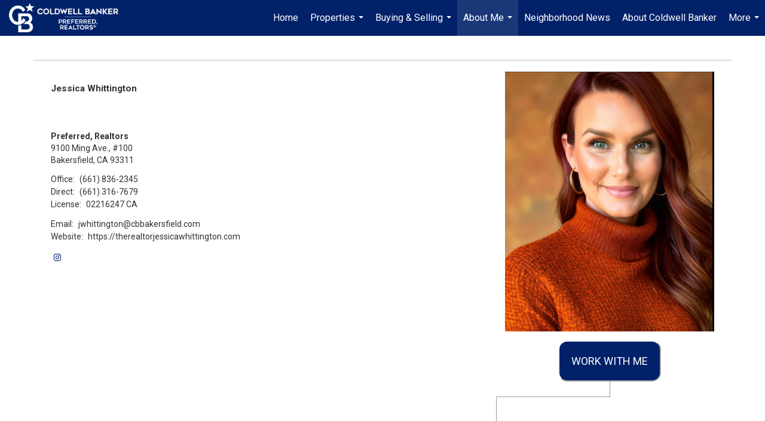

--- FILE ---
content_type: text/html; charset=utf-8
request_url: https://www.google.com/recaptcha/api2/anchor?ar=1&k=6LdmtrYUAAAAAAHk0DIYZUZov8ZzYGbtAIozmHtV&co=aHR0cHM6Ly90aGVyZWFsdG9yamVzc2ljYXdoaXR0aW5ndG9uLmNvbTo0NDM.&hl=en&v=PoyoqOPhxBO7pBk68S4YbpHZ&size=invisible&anchor-ms=20000&execute-ms=30000&cb=f5n27uxzslfj
body_size: 48994
content:
<!DOCTYPE HTML><html dir="ltr" lang="en"><head><meta http-equiv="Content-Type" content="text/html; charset=UTF-8">
<meta http-equiv="X-UA-Compatible" content="IE=edge">
<title>reCAPTCHA</title>
<style type="text/css">
/* cyrillic-ext */
@font-face {
  font-family: 'Roboto';
  font-style: normal;
  font-weight: 400;
  font-stretch: 100%;
  src: url(//fonts.gstatic.com/s/roboto/v48/KFO7CnqEu92Fr1ME7kSn66aGLdTylUAMa3GUBHMdazTgWw.woff2) format('woff2');
  unicode-range: U+0460-052F, U+1C80-1C8A, U+20B4, U+2DE0-2DFF, U+A640-A69F, U+FE2E-FE2F;
}
/* cyrillic */
@font-face {
  font-family: 'Roboto';
  font-style: normal;
  font-weight: 400;
  font-stretch: 100%;
  src: url(//fonts.gstatic.com/s/roboto/v48/KFO7CnqEu92Fr1ME7kSn66aGLdTylUAMa3iUBHMdazTgWw.woff2) format('woff2');
  unicode-range: U+0301, U+0400-045F, U+0490-0491, U+04B0-04B1, U+2116;
}
/* greek-ext */
@font-face {
  font-family: 'Roboto';
  font-style: normal;
  font-weight: 400;
  font-stretch: 100%;
  src: url(//fonts.gstatic.com/s/roboto/v48/KFO7CnqEu92Fr1ME7kSn66aGLdTylUAMa3CUBHMdazTgWw.woff2) format('woff2');
  unicode-range: U+1F00-1FFF;
}
/* greek */
@font-face {
  font-family: 'Roboto';
  font-style: normal;
  font-weight: 400;
  font-stretch: 100%;
  src: url(//fonts.gstatic.com/s/roboto/v48/KFO7CnqEu92Fr1ME7kSn66aGLdTylUAMa3-UBHMdazTgWw.woff2) format('woff2');
  unicode-range: U+0370-0377, U+037A-037F, U+0384-038A, U+038C, U+038E-03A1, U+03A3-03FF;
}
/* math */
@font-face {
  font-family: 'Roboto';
  font-style: normal;
  font-weight: 400;
  font-stretch: 100%;
  src: url(//fonts.gstatic.com/s/roboto/v48/KFO7CnqEu92Fr1ME7kSn66aGLdTylUAMawCUBHMdazTgWw.woff2) format('woff2');
  unicode-range: U+0302-0303, U+0305, U+0307-0308, U+0310, U+0312, U+0315, U+031A, U+0326-0327, U+032C, U+032F-0330, U+0332-0333, U+0338, U+033A, U+0346, U+034D, U+0391-03A1, U+03A3-03A9, U+03B1-03C9, U+03D1, U+03D5-03D6, U+03F0-03F1, U+03F4-03F5, U+2016-2017, U+2034-2038, U+203C, U+2040, U+2043, U+2047, U+2050, U+2057, U+205F, U+2070-2071, U+2074-208E, U+2090-209C, U+20D0-20DC, U+20E1, U+20E5-20EF, U+2100-2112, U+2114-2115, U+2117-2121, U+2123-214F, U+2190, U+2192, U+2194-21AE, U+21B0-21E5, U+21F1-21F2, U+21F4-2211, U+2213-2214, U+2216-22FF, U+2308-230B, U+2310, U+2319, U+231C-2321, U+2336-237A, U+237C, U+2395, U+239B-23B7, U+23D0, U+23DC-23E1, U+2474-2475, U+25AF, U+25B3, U+25B7, U+25BD, U+25C1, U+25CA, U+25CC, U+25FB, U+266D-266F, U+27C0-27FF, U+2900-2AFF, U+2B0E-2B11, U+2B30-2B4C, U+2BFE, U+3030, U+FF5B, U+FF5D, U+1D400-1D7FF, U+1EE00-1EEFF;
}
/* symbols */
@font-face {
  font-family: 'Roboto';
  font-style: normal;
  font-weight: 400;
  font-stretch: 100%;
  src: url(//fonts.gstatic.com/s/roboto/v48/KFO7CnqEu92Fr1ME7kSn66aGLdTylUAMaxKUBHMdazTgWw.woff2) format('woff2');
  unicode-range: U+0001-000C, U+000E-001F, U+007F-009F, U+20DD-20E0, U+20E2-20E4, U+2150-218F, U+2190, U+2192, U+2194-2199, U+21AF, U+21E6-21F0, U+21F3, U+2218-2219, U+2299, U+22C4-22C6, U+2300-243F, U+2440-244A, U+2460-24FF, U+25A0-27BF, U+2800-28FF, U+2921-2922, U+2981, U+29BF, U+29EB, U+2B00-2BFF, U+4DC0-4DFF, U+FFF9-FFFB, U+10140-1018E, U+10190-1019C, U+101A0, U+101D0-101FD, U+102E0-102FB, U+10E60-10E7E, U+1D2C0-1D2D3, U+1D2E0-1D37F, U+1F000-1F0FF, U+1F100-1F1AD, U+1F1E6-1F1FF, U+1F30D-1F30F, U+1F315, U+1F31C, U+1F31E, U+1F320-1F32C, U+1F336, U+1F378, U+1F37D, U+1F382, U+1F393-1F39F, U+1F3A7-1F3A8, U+1F3AC-1F3AF, U+1F3C2, U+1F3C4-1F3C6, U+1F3CA-1F3CE, U+1F3D4-1F3E0, U+1F3ED, U+1F3F1-1F3F3, U+1F3F5-1F3F7, U+1F408, U+1F415, U+1F41F, U+1F426, U+1F43F, U+1F441-1F442, U+1F444, U+1F446-1F449, U+1F44C-1F44E, U+1F453, U+1F46A, U+1F47D, U+1F4A3, U+1F4B0, U+1F4B3, U+1F4B9, U+1F4BB, U+1F4BF, U+1F4C8-1F4CB, U+1F4D6, U+1F4DA, U+1F4DF, U+1F4E3-1F4E6, U+1F4EA-1F4ED, U+1F4F7, U+1F4F9-1F4FB, U+1F4FD-1F4FE, U+1F503, U+1F507-1F50B, U+1F50D, U+1F512-1F513, U+1F53E-1F54A, U+1F54F-1F5FA, U+1F610, U+1F650-1F67F, U+1F687, U+1F68D, U+1F691, U+1F694, U+1F698, U+1F6AD, U+1F6B2, U+1F6B9-1F6BA, U+1F6BC, U+1F6C6-1F6CF, U+1F6D3-1F6D7, U+1F6E0-1F6EA, U+1F6F0-1F6F3, U+1F6F7-1F6FC, U+1F700-1F7FF, U+1F800-1F80B, U+1F810-1F847, U+1F850-1F859, U+1F860-1F887, U+1F890-1F8AD, U+1F8B0-1F8BB, U+1F8C0-1F8C1, U+1F900-1F90B, U+1F93B, U+1F946, U+1F984, U+1F996, U+1F9E9, U+1FA00-1FA6F, U+1FA70-1FA7C, U+1FA80-1FA89, U+1FA8F-1FAC6, U+1FACE-1FADC, U+1FADF-1FAE9, U+1FAF0-1FAF8, U+1FB00-1FBFF;
}
/* vietnamese */
@font-face {
  font-family: 'Roboto';
  font-style: normal;
  font-weight: 400;
  font-stretch: 100%;
  src: url(//fonts.gstatic.com/s/roboto/v48/KFO7CnqEu92Fr1ME7kSn66aGLdTylUAMa3OUBHMdazTgWw.woff2) format('woff2');
  unicode-range: U+0102-0103, U+0110-0111, U+0128-0129, U+0168-0169, U+01A0-01A1, U+01AF-01B0, U+0300-0301, U+0303-0304, U+0308-0309, U+0323, U+0329, U+1EA0-1EF9, U+20AB;
}
/* latin-ext */
@font-face {
  font-family: 'Roboto';
  font-style: normal;
  font-weight: 400;
  font-stretch: 100%;
  src: url(//fonts.gstatic.com/s/roboto/v48/KFO7CnqEu92Fr1ME7kSn66aGLdTylUAMa3KUBHMdazTgWw.woff2) format('woff2');
  unicode-range: U+0100-02BA, U+02BD-02C5, U+02C7-02CC, U+02CE-02D7, U+02DD-02FF, U+0304, U+0308, U+0329, U+1D00-1DBF, U+1E00-1E9F, U+1EF2-1EFF, U+2020, U+20A0-20AB, U+20AD-20C0, U+2113, U+2C60-2C7F, U+A720-A7FF;
}
/* latin */
@font-face {
  font-family: 'Roboto';
  font-style: normal;
  font-weight: 400;
  font-stretch: 100%;
  src: url(//fonts.gstatic.com/s/roboto/v48/KFO7CnqEu92Fr1ME7kSn66aGLdTylUAMa3yUBHMdazQ.woff2) format('woff2');
  unicode-range: U+0000-00FF, U+0131, U+0152-0153, U+02BB-02BC, U+02C6, U+02DA, U+02DC, U+0304, U+0308, U+0329, U+2000-206F, U+20AC, U+2122, U+2191, U+2193, U+2212, U+2215, U+FEFF, U+FFFD;
}
/* cyrillic-ext */
@font-face {
  font-family: 'Roboto';
  font-style: normal;
  font-weight: 500;
  font-stretch: 100%;
  src: url(//fonts.gstatic.com/s/roboto/v48/KFO7CnqEu92Fr1ME7kSn66aGLdTylUAMa3GUBHMdazTgWw.woff2) format('woff2');
  unicode-range: U+0460-052F, U+1C80-1C8A, U+20B4, U+2DE0-2DFF, U+A640-A69F, U+FE2E-FE2F;
}
/* cyrillic */
@font-face {
  font-family: 'Roboto';
  font-style: normal;
  font-weight: 500;
  font-stretch: 100%;
  src: url(//fonts.gstatic.com/s/roboto/v48/KFO7CnqEu92Fr1ME7kSn66aGLdTylUAMa3iUBHMdazTgWw.woff2) format('woff2');
  unicode-range: U+0301, U+0400-045F, U+0490-0491, U+04B0-04B1, U+2116;
}
/* greek-ext */
@font-face {
  font-family: 'Roboto';
  font-style: normal;
  font-weight: 500;
  font-stretch: 100%;
  src: url(//fonts.gstatic.com/s/roboto/v48/KFO7CnqEu92Fr1ME7kSn66aGLdTylUAMa3CUBHMdazTgWw.woff2) format('woff2');
  unicode-range: U+1F00-1FFF;
}
/* greek */
@font-face {
  font-family: 'Roboto';
  font-style: normal;
  font-weight: 500;
  font-stretch: 100%;
  src: url(//fonts.gstatic.com/s/roboto/v48/KFO7CnqEu92Fr1ME7kSn66aGLdTylUAMa3-UBHMdazTgWw.woff2) format('woff2');
  unicode-range: U+0370-0377, U+037A-037F, U+0384-038A, U+038C, U+038E-03A1, U+03A3-03FF;
}
/* math */
@font-face {
  font-family: 'Roboto';
  font-style: normal;
  font-weight: 500;
  font-stretch: 100%;
  src: url(//fonts.gstatic.com/s/roboto/v48/KFO7CnqEu92Fr1ME7kSn66aGLdTylUAMawCUBHMdazTgWw.woff2) format('woff2');
  unicode-range: U+0302-0303, U+0305, U+0307-0308, U+0310, U+0312, U+0315, U+031A, U+0326-0327, U+032C, U+032F-0330, U+0332-0333, U+0338, U+033A, U+0346, U+034D, U+0391-03A1, U+03A3-03A9, U+03B1-03C9, U+03D1, U+03D5-03D6, U+03F0-03F1, U+03F4-03F5, U+2016-2017, U+2034-2038, U+203C, U+2040, U+2043, U+2047, U+2050, U+2057, U+205F, U+2070-2071, U+2074-208E, U+2090-209C, U+20D0-20DC, U+20E1, U+20E5-20EF, U+2100-2112, U+2114-2115, U+2117-2121, U+2123-214F, U+2190, U+2192, U+2194-21AE, U+21B0-21E5, U+21F1-21F2, U+21F4-2211, U+2213-2214, U+2216-22FF, U+2308-230B, U+2310, U+2319, U+231C-2321, U+2336-237A, U+237C, U+2395, U+239B-23B7, U+23D0, U+23DC-23E1, U+2474-2475, U+25AF, U+25B3, U+25B7, U+25BD, U+25C1, U+25CA, U+25CC, U+25FB, U+266D-266F, U+27C0-27FF, U+2900-2AFF, U+2B0E-2B11, U+2B30-2B4C, U+2BFE, U+3030, U+FF5B, U+FF5D, U+1D400-1D7FF, U+1EE00-1EEFF;
}
/* symbols */
@font-face {
  font-family: 'Roboto';
  font-style: normal;
  font-weight: 500;
  font-stretch: 100%;
  src: url(//fonts.gstatic.com/s/roboto/v48/KFO7CnqEu92Fr1ME7kSn66aGLdTylUAMaxKUBHMdazTgWw.woff2) format('woff2');
  unicode-range: U+0001-000C, U+000E-001F, U+007F-009F, U+20DD-20E0, U+20E2-20E4, U+2150-218F, U+2190, U+2192, U+2194-2199, U+21AF, U+21E6-21F0, U+21F3, U+2218-2219, U+2299, U+22C4-22C6, U+2300-243F, U+2440-244A, U+2460-24FF, U+25A0-27BF, U+2800-28FF, U+2921-2922, U+2981, U+29BF, U+29EB, U+2B00-2BFF, U+4DC0-4DFF, U+FFF9-FFFB, U+10140-1018E, U+10190-1019C, U+101A0, U+101D0-101FD, U+102E0-102FB, U+10E60-10E7E, U+1D2C0-1D2D3, U+1D2E0-1D37F, U+1F000-1F0FF, U+1F100-1F1AD, U+1F1E6-1F1FF, U+1F30D-1F30F, U+1F315, U+1F31C, U+1F31E, U+1F320-1F32C, U+1F336, U+1F378, U+1F37D, U+1F382, U+1F393-1F39F, U+1F3A7-1F3A8, U+1F3AC-1F3AF, U+1F3C2, U+1F3C4-1F3C6, U+1F3CA-1F3CE, U+1F3D4-1F3E0, U+1F3ED, U+1F3F1-1F3F3, U+1F3F5-1F3F7, U+1F408, U+1F415, U+1F41F, U+1F426, U+1F43F, U+1F441-1F442, U+1F444, U+1F446-1F449, U+1F44C-1F44E, U+1F453, U+1F46A, U+1F47D, U+1F4A3, U+1F4B0, U+1F4B3, U+1F4B9, U+1F4BB, U+1F4BF, U+1F4C8-1F4CB, U+1F4D6, U+1F4DA, U+1F4DF, U+1F4E3-1F4E6, U+1F4EA-1F4ED, U+1F4F7, U+1F4F9-1F4FB, U+1F4FD-1F4FE, U+1F503, U+1F507-1F50B, U+1F50D, U+1F512-1F513, U+1F53E-1F54A, U+1F54F-1F5FA, U+1F610, U+1F650-1F67F, U+1F687, U+1F68D, U+1F691, U+1F694, U+1F698, U+1F6AD, U+1F6B2, U+1F6B9-1F6BA, U+1F6BC, U+1F6C6-1F6CF, U+1F6D3-1F6D7, U+1F6E0-1F6EA, U+1F6F0-1F6F3, U+1F6F7-1F6FC, U+1F700-1F7FF, U+1F800-1F80B, U+1F810-1F847, U+1F850-1F859, U+1F860-1F887, U+1F890-1F8AD, U+1F8B0-1F8BB, U+1F8C0-1F8C1, U+1F900-1F90B, U+1F93B, U+1F946, U+1F984, U+1F996, U+1F9E9, U+1FA00-1FA6F, U+1FA70-1FA7C, U+1FA80-1FA89, U+1FA8F-1FAC6, U+1FACE-1FADC, U+1FADF-1FAE9, U+1FAF0-1FAF8, U+1FB00-1FBFF;
}
/* vietnamese */
@font-face {
  font-family: 'Roboto';
  font-style: normal;
  font-weight: 500;
  font-stretch: 100%;
  src: url(//fonts.gstatic.com/s/roboto/v48/KFO7CnqEu92Fr1ME7kSn66aGLdTylUAMa3OUBHMdazTgWw.woff2) format('woff2');
  unicode-range: U+0102-0103, U+0110-0111, U+0128-0129, U+0168-0169, U+01A0-01A1, U+01AF-01B0, U+0300-0301, U+0303-0304, U+0308-0309, U+0323, U+0329, U+1EA0-1EF9, U+20AB;
}
/* latin-ext */
@font-face {
  font-family: 'Roboto';
  font-style: normal;
  font-weight: 500;
  font-stretch: 100%;
  src: url(//fonts.gstatic.com/s/roboto/v48/KFO7CnqEu92Fr1ME7kSn66aGLdTylUAMa3KUBHMdazTgWw.woff2) format('woff2');
  unicode-range: U+0100-02BA, U+02BD-02C5, U+02C7-02CC, U+02CE-02D7, U+02DD-02FF, U+0304, U+0308, U+0329, U+1D00-1DBF, U+1E00-1E9F, U+1EF2-1EFF, U+2020, U+20A0-20AB, U+20AD-20C0, U+2113, U+2C60-2C7F, U+A720-A7FF;
}
/* latin */
@font-face {
  font-family: 'Roboto';
  font-style: normal;
  font-weight: 500;
  font-stretch: 100%;
  src: url(//fonts.gstatic.com/s/roboto/v48/KFO7CnqEu92Fr1ME7kSn66aGLdTylUAMa3yUBHMdazQ.woff2) format('woff2');
  unicode-range: U+0000-00FF, U+0131, U+0152-0153, U+02BB-02BC, U+02C6, U+02DA, U+02DC, U+0304, U+0308, U+0329, U+2000-206F, U+20AC, U+2122, U+2191, U+2193, U+2212, U+2215, U+FEFF, U+FFFD;
}
/* cyrillic-ext */
@font-face {
  font-family: 'Roboto';
  font-style: normal;
  font-weight: 900;
  font-stretch: 100%;
  src: url(//fonts.gstatic.com/s/roboto/v48/KFO7CnqEu92Fr1ME7kSn66aGLdTylUAMa3GUBHMdazTgWw.woff2) format('woff2');
  unicode-range: U+0460-052F, U+1C80-1C8A, U+20B4, U+2DE0-2DFF, U+A640-A69F, U+FE2E-FE2F;
}
/* cyrillic */
@font-face {
  font-family: 'Roboto';
  font-style: normal;
  font-weight: 900;
  font-stretch: 100%;
  src: url(//fonts.gstatic.com/s/roboto/v48/KFO7CnqEu92Fr1ME7kSn66aGLdTylUAMa3iUBHMdazTgWw.woff2) format('woff2');
  unicode-range: U+0301, U+0400-045F, U+0490-0491, U+04B0-04B1, U+2116;
}
/* greek-ext */
@font-face {
  font-family: 'Roboto';
  font-style: normal;
  font-weight: 900;
  font-stretch: 100%;
  src: url(//fonts.gstatic.com/s/roboto/v48/KFO7CnqEu92Fr1ME7kSn66aGLdTylUAMa3CUBHMdazTgWw.woff2) format('woff2');
  unicode-range: U+1F00-1FFF;
}
/* greek */
@font-face {
  font-family: 'Roboto';
  font-style: normal;
  font-weight: 900;
  font-stretch: 100%;
  src: url(//fonts.gstatic.com/s/roboto/v48/KFO7CnqEu92Fr1ME7kSn66aGLdTylUAMa3-UBHMdazTgWw.woff2) format('woff2');
  unicode-range: U+0370-0377, U+037A-037F, U+0384-038A, U+038C, U+038E-03A1, U+03A3-03FF;
}
/* math */
@font-face {
  font-family: 'Roboto';
  font-style: normal;
  font-weight: 900;
  font-stretch: 100%;
  src: url(//fonts.gstatic.com/s/roboto/v48/KFO7CnqEu92Fr1ME7kSn66aGLdTylUAMawCUBHMdazTgWw.woff2) format('woff2');
  unicode-range: U+0302-0303, U+0305, U+0307-0308, U+0310, U+0312, U+0315, U+031A, U+0326-0327, U+032C, U+032F-0330, U+0332-0333, U+0338, U+033A, U+0346, U+034D, U+0391-03A1, U+03A3-03A9, U+03B1-03C9, U+03D1, U+03D5-03D6, U+03F0-03F1, U+03F4-03F5, U+2016-2017, U+2034-2038, U+203C, U+2040, U+2043, U+2047, U+2050, U+2057, U+205F, U+2070-2071, U+2074-208E, U+2090-209C, U+20D0-20DC, U+20E1, U+20E5-20EF, U+2100-2112, U+2114-2115, U+2117-2121, U+2123-214F, U+2190, U+2192, U+2194-21AE, U+21B0-21E5, U+21F1-21F2, U+21F4-2211, U+2213-2214, U+2216-22FF, U+2308-230B, U+2310, U+2319, U+231C-2321, U+2336-237A, U+237C, U+2395, U+239B-23B7, U+23D0, U+23DC-23E1, U+2474-2475, U+25AF, U+25B3, U+25B7, U+25BD, U+25C1, U+25CA, U+25CC, U+25FB, U+266D-266F, U+27C0-27FF, U+2900-2AFF, U+2B0E-2B11, U+2B30-2B4C, U+2BFE, U+3030, U+FF5B, U+FF5D, U+1D400-1D7FF, U+1EE00-1EEFF;
}
/* symbols */
@font-face {
  font-family: 'Roboto';
  font-style: normal;
  font-weight: 900;
  font-stretch: 100%;
  src: url(//fonts.gstatic.com/s/roboto/v48/KFO7CnqEu92Fr1ME7kSn66aGLdTylUAMaxKUBHMdazTgWw.woff2) format('woff2');
  unicode-range: U+0001-000C, U+000E-001F, U+007F-009F, U+20DD-20E0, U+20E2-20E4, U+2150-218F, U+2190, U+2192, U+2194-2199, U+21AF, U+21E6-21F0, U+21F3, U+2218-2219, U+2299, U+22C4-22C6, U+2300-243F, U+2440-244A, U+2460-24FF, U+25A0-27BF, U+2800-28FF, U+2921-2922, U+2981, U+29BF, U+29EB, U+2B00-2BFF, U+4DC0-4DFF, U+FFF9-FFFB, U+10140-1018E, U+10190-1019C, U+101A0, U+101D0-101FD, U+102E0-102FB, U+10E60-10E7E, U+1D2C0-1D2D3, U+1D2E0-1D37F, U+1F000-1F0FF, U+1F100-1F1AD, U+1F1E6-1F1FF, U+1F30D-1F30F, U+1F315, U+1F31C, U+1F31E, U+1F320-1F32C, U+1F336, U+1F378, U+1F37D, U+1F382, U+1F393-1F39F, U+1F3A7-1F3A8, U+1F3AC-1F3AF, U+1F3C2, U+1F3C4-1F3C6, U+1F3CA-1F3CE, U+1F3D4-1F3E0, U+1F3ED, U+1F3F1-1F3F3, U+1F3F5-1F3F7, U+1F408, U+1F415, U+1F41F, U+1F426, U+1F43F, U+1F441-1F442, U+1F444, U+1F446-1F449, U+1F44C-1F44E, U+1F453, U+1F46A, U+1F47D, U+1F4A3, U+1F4B0, U+1F4B3, U+1F4B9, U+1F4BB, U+1F4BF, U+1F4C8-1F4CB, U+1F4D6, U+1F4DA, U+1F4DF, U+1F4E3-1F4E6, U+1F4EA-1F4ED, U+1F4F7, U+1F4F9-1F4FB, U+1F4FD-1F4FE, U+1F503, U+1F507-1F50B, U+1F50D, U+1F512-1F513, U+1F53E-1F54A, U+1F54F-1F5FA, U+1F610, U+1F650-1F67F, U+1F687, U+1F68D, U+1F691, U+1F694, U+1F698, U+1F6AD, U+1F6B2, U+1F6B9-1F6BA, U+1F6BC, U+1F6C6-1F6CF, U+1F6D3-1F6D7, U+1F6E0-1F6EA, U+1F6F0-1F6F3, U+1F6F7-1F6FC, U+1F700-1F7FF, U+1F800-1F80B, U+1F810-1F847, U+1F850-1F859, U+1F860-1F887, U+1F890-1F8AD, U+1F8B0-1F8BB, U+1F8C0-1F8C1, U+1F900-1F90B, U+1F93B, U+1F946, U+1F984, U+1F996, U+1F9E9, U+1FA00-1FA6F, U+1FA70-1FA7C, U+1FA80-1FA89, U+1FA8F-1FAC6, U+1FACE-1FADC, U+1FADF-1FAE9, U+1FAF0-1FAF8, U+1FB00-1FBFF;
}
/* vietnamese */
@font-face {
  font-family: 'Roboto';
  font-style: normal;
  font-weight: 900;
  font-stretch: 100%;
  src: url(//fonts.gstatic.com/s/roboto/v48/KFO7CnqEu92Fr1ME7kSn66aGLdTylUAMa3OUBHMdazTgWw.woff2) format('woff2');
  unicode-range: U+0102-0103, U+0110-0111, U+0128-0129, U+0168-0169, U+01A0-01A1, U+01AF-01B0, U+0300-0301, U+0303-0304, U+0308-0309, U+0323, U+0329, U+1EA0-1EF9, U+20AB;
}
/* latin-ext */
@font-face {
  font-family: 'Roboto';
  font-style: normal;
  font-weight: 900;
  font-stretch: 100%;
  src: url(//fonts.gstatic.com/s/roboto/v48/KFO7CnqEu92Fr1ME7kSn66aGLdTylUAMa3KUBHMdazTgWw.woff2) format('woff2');
  unicode-range: U+0100-02BA, U+02BD-02C5, U+02C7-02CC, U+02CE-02D7, U+02DD-02FF, U+0304, U+0308, U+0329, U+1D00-1DBF, U+1E00-1E9F, U+1EF2-1EFF, U+2020, U+20A0-20AB, U+20AD-20C0, U+2113, U+2C60-2C7F, U+A720-A7FF;
}
/* latin */
@font-face {
  font-family: 'Roboto';
  font-style: normal;
  font-weight: 900;
  font-stretch: 100%;
  src: url(//fonts.gstatic.com/s/roboto/v48/KFO7CnqEu92Fr1ME7kSn66aGLdTylUAMa3yUBHMdazQ.woff2) format('woff2');
  unicode-range: U+0000-00FF, U+0131, U+0152-0153, U+02BB-02BC, U+02C6, U+02DA, U+02DC, U+0304, U+0308, U+0329, U+2000-206F, U+20AC, U+2122, U+2191, U+2193, U+2212, U+2215, U+FEFF, U+FFFD;
}

</style>
<link rel="stylesheet" type="text/css" href="https://www.gstatic.com/recaptcha/releases/PoyoqOPhxBO7pBk68S4YbpHZ/styles__ltr.css">
<script nonce="33DG7fBaZmaQWEHPtYkBAg" type="text/javascript">window['__recaptcha_api'] = 'https://www.google.com/recaptcha/api2/';</script>
<script type="text/javascript" src="https://www.gstatic.com/recaptcha/releases/PoyoqOPhxBO7pBk68S4YbpHZ/recaptcha__en.js" nonce="33DG7fBaZmaQWEHPtYkBAg">
      
    </script></head>
<body><div id="rc-anchor-alert" class="rc-anchor-alert"></div>
<input type="hidden" id="recaptcha-token" value="[base64]">
<script type="text/javascript" nonce="33DG7fBaZmaQWEHPtYkBAg">
      recaptcha.anchor.Main.init("[\x22ainput\x22,[\x22bgdata\x22,\x22\x22,\[base64]/[base64]/[base64]/ZyhXLGgpOnEoW04sMjEsbF0sVywwKSxoKSxmYWxzZSxmYWxzZSl9Y2F0Y2goayl7RygzNTgsVyk/[base64]/[base64]/[base64]/[base64]/[base64]/[base64]/[base64]/bmV3IEJbT10oRFswXSk6dz09Mj9uZXcgQltPXShEWzBdLERbMV0pOnc9PTM/bmV3IEJbT10oRFswXSxEWzFdLERbMl0pOnc9PTQ/[base64]/[base64]/[base64]/[base64]/[base64]\\u003d\x22,\[base64]\\u003d\x22,\[base64]/[base64]/DnzjCnMOgw7VJInXCtinCjFJawoxVw5F3w7dRYUFOwrk/D8OLw5lswrpsEW/CgcOcw7/Du8O9wrwSXCjDhhwVMcOwSsOXw68TwrrCisOxK8ORw6rDq2bDsSjCslbCtGrDlMKSBHPDkwpnDUDChsOnwp3Dl8Klwq/Cu8OdwprDkCdXeCxAwqHDrxljY2oSBnEpUsOtwrzClREGwrXDnz1lwqBHRMKzJMOrwqXCsMODRgnDhsK9EVIlwpfDicOHYzMFw49DY8Oqwp3DlcOpwqc7w6h7w5/Cl8KqMMO0K0UyLcOkwrUJwrDCucKYTMOXwrfDknzDtsK7bsKyUcK0w4BLw4XDhQ9Qw5LDnsOow4fDklHCoMO3dsK6Jm9UMzgvZxNEw6Foc8KzMMO2w4DCm8ORw7PDqyLDlMKuAk7CmkLCtsOkwrR0GwQgwr10w7xCw43CscOpw4DDu8KZWMOyE3U/w5gQwrZ2wqQNw7/DvsOxbRzCu8KNfmnChQzDswrDlcOfwqLCsMOhe8KyR8O9w78pP8OxC8KAw4McfmbDo2nDtcOjw53DiFgCN8KWw4YGQ0gTXzMSw4vCq1jCqGIwPn/DqULCj8KWw5vDhcOGw7/Ci3hlwqXDoEHDocOpw6TDvnV/w6VYIsOcw5jCl0kiwrXDtMKKw75zwofDrkzDtk3DuFTCoMOfwo/DmR7DlMKEWsOqWCvDpsOkXcK5J1tIZsKIRcOVw5rDq8Kna8KMwpLDtcK7UcOtw41lw4LDocKSw7NoLFrCkMO2w4NkWMOMR0zDqcO3PQbCsAMLZ8OqFl/DjQ4YO8OQCcOoSsKHQWMGTwwWw53Dg0IMwro5MsOpw7jCk8Oxw7t5w7J5wonCm8OpOsONw7prdAzDkcOLPsOWwrY4w44Uw6/DvMO0wok2wr7DucKTw6xvw5fDqcKTwqrClMKzw5JnMlDDssOuGsO1wpjDkkRlwqDDnUhww4Mrw4MQIcKOw7IQw7paw6/Cnh1pwpbCl8OnambCnC4mLzEBw5pPOMKFYlMyw6t5w4vDl8OLKMKabcORRC7DtsKcXx7Cn8KtLlAwMcOrw5DDtg/DpUc/FcKramvCu8K+Yg8QZMOVw4zDrMOuKnlRwrLDrS/Dt8KjwrfCpMOWw7Biwo3ClhYYw4Rlwpwxw40YTATChMK3woIAwplXF308w7JLFcKXw4rDnQ1zFcOoDsKyGMK2w4XDp8KpOcKAB8KFw7PCjx/Dn2TCvRrCnMKfwrvCosKqNEDCrWtWRcOxwp3CnkdwVjxQe0xbZ8OfwqR1JUYfPV0mw6kGw6Q7woNpPcKHw4sOI8OLwqIOwpvDpcOUP1oLJy/CuXZxw4/ChMK+BXogwo9eFcOvw5nCiErDtRUEw78iQsOkAcKGDwTDmwnDrMO5wpzClsKTVx4gbHN5wpMnw4kdw4fDj8O3CRfCqcKsw6B3b2Viw6UewoLCrsOJw44EL8K6wrPDsgbDshZbOMOowoZIAMKgQkzDp8ObwpNYwp/[base64]/CscO3RGnDm8KOTcK3TsK3T2fChHZiwpDDuB7CggrDmgYMw7nDtMKbwpPCmFtVQ8O5w7kgMSFbwotNw7sPAsOmw442wo0Pcyt3wo1hSsK/w4LCjMOdw7Z3dcOXw7TDk8KBw64gEWTCvsKkV8OHQQrDhwUKwpTCqAzCuSUBwrDDj8KiVcKtPn/DmsOxwoccccONw5XDu3M9wpc8YMOrcsOEwqPDncOma8Kiwpp4OcKYZ8KYMDEuwq7DlVbCsBTDoWjCnGXCin1oRGRdAWdIw7nDqcOuwo8gCcOhSMOWw7DDl2vDosKswrExQsK0RF8gw59nwp4uDcOeHHAWw40kPMKjacOSdj/Crk9SdMODAEjDuBNED8OLRsOAwrh3PsO/ecOXaMOqw6M9fh84UhfCkkzCtjPCuVV7LXbDg8KUwpvDlsO0Gi3CmhDCncO6w7LDghfDscO+w7lEUQTCs3xsG3zCp8KmZUxKw5DCksO8XHdmZ8K/bkTDu8Kwbk7DmMKNw7BzBHd5O8OoBcK/OTtNN2HDsHDCuCQ4w7jDosKkwoV9fyXCrldaOcK3w4rCnSPCiUDCqMK/UsK9wrIyPsKnFWN9w5pNOMKUEUxswpvDr0obWl50w5rDjG8Ewq0Vw606enQxfMKKw5NYw65deMKWw54yFsKdLsKsHjzDgsOkIxNGw6/Cq8OzXiokCx7DnMOBw5c4KRw1w7AQwoDDvcKNXsOWw54fw73DokjDj8KEwrzDqcOTS8OvZsORw7rDssK9eMKzQsK4worDqRrDnkvChmB1PwXDicOewq3DkBrCvMO5woxGwq/CtV8Ewp7DkFk+ZMK/ViHDr3rDuzLDjzfClMKkwqgRQ8K3RcOHE8KyHcOhwq7CpMKuw7hrw71Qw4ZpcGLCnGLDnsOUUsO5w51Ow5zDik/[base64]/w7jCj3NPOkMkBcOfwpTDj0dMw4F1c8O3DsO/wpHDpWHCtCvCssONf8OHbQ/CncKawrDCrkkrwoBxw5UGNMKOwrkncjXCqkxmdjlXQsKvw6rCrDtATFxVwoTCpMKOT8O2w5zDumPDuWDCqsOswqZQX3FzwrMiUMKOG8OGw4zDimYoLsK+wp9aSsOXwqHDuxrDoE/CggouW8Ktw5USwo9xwoRTSHbCtcOoWVkuT8KcUXknwqEJJE3Cj8Kxwrk+YcOPwoIXwoTDgsOyw6g7w7zDrRjCg8O2w7kDw6HDkcK0wrxEwr4HfMKNPcKxOBV5wpbDocOrw5bDl3DDpUNyw5bDpToyNMO6XVsPw49cw4N5G0/[base64]/ScOUKMOKN8Oww7bCtsKebMOgwr3Ci8OIO8O3w5bDu8OYBibDhHbDun3DtUlIagVAwpDDmyXCp8Ovw4rCt8Ovw6pPMMKPwpNIMC8bwpFYw4BcwpzDsVQMwqbCkRUoD8Ojw43DscKFVg/CjMO8c8KZGcKNK0o/[base64]/P27CjitTw5U4TsOIK2NZwqfDssOocsKHwqrCpyRXFMO3AnkdV8K2Xz/Dm8KWY2/[base64]/Cjx97U8ONw5TDm0PDhsK6PW3CnDldwrHDg8OTwpJowpwuH8OPwqTDlcOXBk9Kdh/[base64]/CgGPDhMKEHsOBIMK/w4DDjArDt1MSw4/Dh8OMw6BcwpRkwq7DscObUF7Cn0NDL0XCjBnCqyLCkDlkDh3CvMKeBR5SworCnF/DhsOQHMK9PDJoccOvW8KLw5nCkFXCicKCNMOVw6LCgcKhw7ZfHHTChcKFw5JTw4/[base64]/CpsO3wp59wqtywqnDtMKkw7g1UMO0w68EJw7DnsKtwrYowr05V8Osw4lDC8KLw4DCgzPDjFzDtsKdwq9BJGwIw6QlVMKqUCIYwocVOMKVwqTCmlhkNcK6ZcK1VcKrCMOsaiDDin/DpsKnfMK+LnI1woJlOn7CvsOxwp4YasK0CsKyw6rDoAvCjwHDlCcfE8OBB8OTwovDkm/DhC9nZg7DtjADw5xMw7Faw4jCoFjDm8OFNAfDlcOfwopBEMKtwrDDl2bCv8KLwoYKw5FYZcKLD8OnEsKbTsKcBcO4WHLCkUrCq8O3w4PDoD/Cpxc1w5pNH0/DtMKzw5LDosO9YGnDjQPDnsKGw5rDh1ZDUcOvwogMw4DDjhHDhcKFwr1JwrI/b2zDkhIhcjLDh8O9UsOlGcKPwoPDoz0wZcOKwoorw7rCk2s/YMOVwoM/[base64]/[base64]/CqcKYRWXDuMKXwrvCuzTDuMKFwo3CqUpIZBMlw6XCqcOpH00Iw75JEAonGjLCixdmwqPCicOtEmwbWUstw5DCvCjCpAzCiMK4w7nDoAYOw7lrw5IXDcObw4/[base64]/YcO5wpbDrzpyWcOSw715wq/DrsOFwqtlwrBeHcOdR8K2LTbCocKAw7l9J8KXw4ZVwp/CgnXDi8O1OxDDqVU3PivCo8OqecKIw4cfwobDjMOcw4HDhsKpE8Obwrt3w7HCpmvCrMOKwpTDtsKjwq12w79gZm8RwqQqL8OKO8Odwr0Vw77DocOLw4QdCi/[base64]/DuMKlLE40Tm/CkMKdVHPCoMO2bMO2wozCkR59DcKxwpMPO8ONw5lxTMK9CcK8e09IwqvDk8OWwoXClAI3w7sGwp3CuSLCr8KiZXMywpJdw4YVCTXDpcO5fHPCii1Ww4Bdw6wBUMO1Vykiw4rCt8OsFcKlw41bw5NmdWkyfS/DtXorHsOuXDTDgsOPYcKTT105BsOqNcOpw4XDrBjDncOlwpgqwpJEIhhyw67CrHQER8OJw6w6wozCicOHHEsww7XDoQJ4wq3DnSB1LVnCsG7DmsOMTFx0w4TDl8Ozw7UEwoXDmUbCvk7Cj3/DoHwHPy7CscK3w5dzBMKZCipow6wYw5Mjwr3DkiVbG8Ofw6HCn8Ktw7DCucKkZcKQasOZXMOKb8O8MMK/w7/[base64]/[base64]/Djhg5OUXDgifDilYLw4sWJDNxdSIZKSfCgMKWLsOzMsKew5HDr3HCjR7DnsO8w4PDv0pCw6jCu8OFwpBdLMKEdsK8w6nChA3DsyvDgmpVf8KjTQjDrzZ5RMKCw7dAwqkFf8KfPRc+w7LDhAhrT18Ew5HDrcOEeDnDksKMwp/Dr8OYwpAWCVk+wovCgMKUwoJ8D8OSw7PDocKVKcK6w7TCsMK5wrLCkn0/[base64]/DcOQwoU9f1vDgsKjHcKTWBXCicOMw4zDk3DDt8KdwqUVwpQLw4Uzw4fCvC8efsKnbUxjAMK6w6dzEQcNwoLChQjCuRpPw6DDnBDDmHrCg2dww5QAwqTDmUdbM13Di3HCscKaw7RFw7l3QMKtw47Dh1XDh8O/wrlXw5nDocOtw4zCpADDt8O2w50aFsK3XwfCvcKUw7dbTD5Ww4IHEMOUw5vCvSHDssO8w7PDjQ3CtsOCLHfCqz/[base64]/[base64]/AQHDgsOQwolYP8OJVcKGw44eJcOhM1B8dXLDv8KLXsOdP8OUBA1ccsOAFsKFTmRZLiHDgMOpw5ptZsO3HXJSHTFQw4TCo8KwcVvDlXTCqRXDhnjCtMK/wpZpHsOTwrPDiBbCmcK1XDnDplABcQ1DVMKsNMK/XhjCvylbw5U0BDfDucKTwo3ClcO/LQpZwoTDlxwRaCHCvsOnwoPCucOKw6TDoMKlw7fDhsOnwrFVamLDs8KRJCcfMcO+woomw6jDhsOxw5rDhVPCjsKIwrPCv8KnwrE/fMKOCy/CjMKZJ8OyHsODw7bCoUluwoN/[base64]/[base64]/CmMO8di9aSxUgw4zCt1BLVyQgwoUSPcONwpJTCcK+woQcwp4XUMOewofDvHsfw4bDuWnChsO2T2nDuMKaXcOJXsKtwr/DmMKXLkcKw4DDiDpeM8KywpoVQQDDixMlw4FuPmx8w7HCg29BwrLDj8OYDcKWwqHCmDHDvHg+w77DqyFwQBVTGQLDuzx5KsOjTwHCksOcwotYOHVswrQiwpA/[base64]/[base64]/YsKNwrbChigvZcK4JsKhwrPCqMKJO33Ct8KSMsO9w7XDjCDCnwLDrcO+FwIwwonDncO9Qn4+w69qwpMnPMKAwoJtPMOewpnDhmjCjA4ZDMOZwr/CrT1Bw6bCoDw5w6BLw6orwrUIAGfDvCLCtX/DncONRcO3LMKZw5vDkcKBw6Irw43DgcKLGcKTw6R3w4Z1YRJIBzQww4LCsMKsWVrDucKkC8O2VcKdBGvCscOCwpLDsHUPdiPDlsKpXMOcwq57aRjDkGlfwrfDgjDCkF/DmcOxT8OXbnHDmznCogjDisOPw7jDscOHwobCtxY3woLDjcKQI8OGw69rdsKTScKYw5I3O8KVwqZEeMK0w7DCkjEJJRrCisONXjcXw4NSw4XCm8KVOMKIwrV/[base64]/ClsKiw7HDoMOkw6gxwr3DhWXDmcKhcT5cwqALw5TDkcK3wqjDg8KHwq9BwqfDmsO8MWrCuzzCjAxjTMOAWMOKRkdWCFXDnVs7wqQowoLDqmA0wqMJwot6KBvDncK/wqXDvsKTRsOyC8KJUl/DlAnDhWzCnsKTJlTCmMKdKR0swrfChELCvsKFwpzDgDLCo2YFwpBEVsOucFF7wqYGISjCoMKxw6Z/[base64]/BwTCjMOQw5nDuwU3wqXDslbDsMK7w5nDrQvCh1/DkMKewox1CcOHQ8Ksw4Z7GlvDmxY7bMOpwrQ2wqHDrmHCiEjCpcOSw4DDjErCscO4w4TCssKSXkhgM8KNwrLCm8OpTSTDsmbCu8Kbe2TCtMKZcsOOwqbDsl/[base64]/CiMKmwrnCncKQcjTDoMK6wrhTFMOPw5HDhV4TwpsaGycjw5Zww73DhsOpSBcjw5RAw6bDg8K8NcKbw5Bww6c7A8K9wogLwrfDtU5zCBs2wp0Aw7/DlsKJwq/Cr09owrN7w6bDmFLDrMOpwq8GQcOTCmXCuDQkKCzDr8OWI8KNw6JBQ07CoRsWEsOnw7PCosOBw5vClcKBw7LCkMOAdQvCrMKRLsKMwrjDmUUdNcOhw5XChsKEwqXCvmfCsMOlCBtxZcODDcKnUyNPfcOEJx/CocKOIColw4cvclV4wqvCmsKXw63CscOnRS0awrcywrc/w4PChAQHwqUqwpfCj8OUQsKYw7LCi2nCmcKxGhILfsK6w7TCh3s7XiDDnyLDsCVUwrTDmcKRfTfDpxY2LsOcwovDmnTDt8OywrNCwqdICEUxJHtYw7HCj8KQwqpeHmfCvx3DjsKzw6rClRzCr8O9Ai7DicOpAsKCU8K8wo/CpwjCncOJw4/CrlrClMO6w6/DjcOzw5Rlw7QvbsOTSzDCgMKBw4HCsmLCucOfw7rDvTsXA8Ohw7fCjijCqnzCk8KpDU7DhBnCt8OOBFHCtEYsccOCwpXDiyYaXi3Cr8Kgw5QXXlcdwpjDvxjDkwZfH0Qsw6HCrgIbYntaKxLDpQNEw6zCuw/ChxDDu8Kvwp3DrF4UwpdkT8Oaw4/Du8K0wq3DmmAFw7Fuw7DDhcKcQF8FwpfCrMO/wrnCnA7CrsKEOlBQwqV/aSkdw53ChjsBw71Ew7A0X8K3UUkiwpFqAcKHw79NL8KCwqbDl8Oiwok8w77Ch8OofsK6w5/CpsOKG8OMEcKbw4Ylw4TDoh1pSFzCgj9QE0XDn8KBwovDicOTwprDgcOAwr/Col1Cw6bDmMKDw7/[base64]/CoMK/wrzCscOYw4Qne1rCviZzd2h6w60nA8OAw5UIwqZQwqvCo8KaN8OIWynCtkrCmXHCqsKnOmAUworCucONTnvDp38wwo3CtMK6w5LDg3szwroULm/[base64]/Cl8OiwoHDr8KeGMKQw7Q3L8KjPzITSETChMOyw5onwrZcwq4hesOhwo/DnypBwqAlVmZXwqxHw6NPHMK0YcOOw5rCrsOEw7BSw7/DnsOzwrrCrMOkQjHDpTrDuRRhczZhIWrCusOQIcKvfcKCP8O9MMOvfMO8AMObw6vDtgACScKZSUMIw7/CmQHCh8OOwrDCpibDvhUpw4pmwqfCknwuwp3CkcK4wrHDiEHDkXPDtzzCu2obw7PCuW8RMsOzeRjDosORKMKGw5vCijIWe8KiFUDCom/DpxE+wpJxw5vCtinDvm7DqXLConpmCMOAKsKZLcOMRmHDqcOdw6tHw77DvcONwpHCmsOSwrPChcOnwpzDp8Oxw64/RHxXdFnCjsKQCmVUwp8Uw6IwwofDgDPDu8K/CFLDsgTDnFLDjTM4aHbDjy5bKyhFwrR4w6MCenDDuMOIw7fCrcK0HAJiw5VXAMKywp41wqVGX8KOw7rCmTQYw6xKwobDkANBw7J/wpnDgTDDuUXCkcOPw4jChcKOEcOZwoTDllQKwpAww4dJw5dIe8O5w5ZWT2x6DSHDpXrCqsOHw5bChRjDpsK/JzDCsMKdw5HClMOXw7DClcK1wow5wqg6wrdpYRJ0w70bwpsCwoDDoCjDvm1WfDNTwoPDhztow6nDusKhw5DDkCsHH8Kjw6EPw6vCpsOQZ8OnNA7CiCHCunLCvDQpw55jwrPDtSIdTMOoasO6VcKaw6FNKm5Sbx7DtcOoRVUvwo3DgUnCuRjDjsO1QcOuw6sQwoRBw5Y/w7XCoxjCrBleZB4KZHXDgRbDpDrDshRrOcOtwrd3wqPDtHDCl8KLwpHDscKzWmbCicKvwpgGwoDCocKtw6gLX8OEWsKqw73CmsO4wrg+w405AsOowrrCiMOYKsKjw50LCsKgwrV6aCjDjw3CtMOBZsOmNcObwpTDmEM0GMKiDMOowok6woNlw6dOwoBRBMOXIV/CtgVJw7o2JGZUDE/[base64]/DlMO4w4zCqmHCqMKIw4wcw6MswoUqCcKOwpN/w7AJwrnCjWZECMKDw502w68+wo7CjEceJ1jCjsKvUWlMwo/CtsOWwrXDjlPDuMKdMXg+P0knwoMjwp/DvCHCullZwpgwfHPCgcKpScOmS8Kkwr/DicKIwoHCmVzDrG4Ow5zDn8KWwqBpfMK0NG3CicOTeWXDkWF4w7VSwqIIB1PCunJnwrrCsMK6wpJtwq95wr7Dq0QyX8K2woF/w5gawrJjbzTDlRvCqAkRwqTDmsKWw5vDuXcqwqw2aB3DskjDqcKGLcKvwq7DhBTDoMOxwosew6EjwpBrUknDpAsFEMO5wqMcYH/DsMKUwptcw4h5IcKMesK7NixMwqhuw55Ow7gBw6hSw5UnwovDs8KJMMOUdcOwwrdObsKLWMK9wpZfwqvCnsOew4fDqVHDmMKibyYlccKqwr3Ds8OzE8O2wpzCvx8kw6Atw7Fqwp/DoE/DqcOKd8O6fMKRa8OPK8OACcK8w5fCqXDDtsK9w7PCpg3ClhXCvC3CslDDusOTwqssScOQa8KVfcKxw4BVwrxLw4ABwptMw5wewqwMKkVTJ8Kqwqs/w6TCjT47OgwEw63CumwLw6h/w7w+wqbDkcOsw4jCjX86wppMP8KTEsKlf8KoasO6UnPCpCR8Wy9/wqXCosOTWcOZASvDlMKmZcKow64xwr/CgG3CncOJw4TCuh7CqMKfw6HDlGDDr0DCsMO6w6bDkMKlDMORMMKvw5hvZ8K3wr1QwrPCn8KSaMKSwp3DhAMswrvDjRBQw55bwp/DlSYxwovCsMONw6BBa8KTdcOjBTrCsyUITnAlR8KqfcKiwqtYKRXCkjfCi3fCqMK4wrLCjRdbw5jDi2rCgjXCnMKTNcOVVcKcwrbDk8OxcMKcw6rDjMKiC8K2w49Vwp4TKMKeKMKhAMOww5AEekDCtMKtw7XDpnFgDUbCr8OQecOdwqVWHsK6wpzDgMKVwp/CncKswo7CmTLCr8KAa8KWJcKjdMOVwoYXDcOqwoUqw60fw7oJf1PDsMKrU8O2CwfDrcKcw5jCpAwWwq4Fc3c4wo/ChgDCucOEwooUwpF5SUvDusOkPsOATGt3CcOCw4bCuFnDsmrCocKqV8K/w4phw6zChHsTw7Umw7fCo8OVTWAxw5l8H8O5S8OHGQxuw5TDuMO8USRIwrTCgnB1w7lGScOjw50wwqQXwrk0CcKuwr03wrMEWyBEdsO6wrx7wp/[base64]/DgnXCk31hI8KAw7BQCsOHPljCt8KIwotLMsKnBgXCrMK/woHDpsOIwqrCuwrCnxc+dAoPw5rDr8OlCMK3Tk8ZC8OEw6liw77CtcOfwrLDjMKLwp3DhMK5UEbCp3Y5wqhsw7jDvcKfah/CrH5VwpQ4wpnDisOgw47DnlZ9woXDkiY7wrgqVlnDjsKyw6vCssOXDyJoVWkRwo3CjMO9GAbDvB5Iw7PCpGtKwo7DtMO6YEfCthnDqF/CmznCjcKABcKTwpwuNcK6W8Olw51LGcKEw6E/[base64]/Dsmk9bS/Dp8Kjw6TDg8O2wqBOdsO3VMKMwp1EGyt2UcO6wpI8w7R6P00CIhoWUcO4w75cX1MJWFTCqsOjZsOAwq/Di2XDjsKSQxzCkRLCkVp1W8ODw4Y9w57Cj8KYwrJ3w4N3w4g8EkARKWcoEE/CtcO8RsK/R2kaFMOjwr8VXMOuwptMbcKUDQxJwo4MKcOPwpLCqMOfRw09wrpkw6jDhz/Dt8Kqw5xMFBLCn8K3w4LChSx0JcK9wrLDsnTDjsOEw7EKw5MXHGzCv8K3w7zDqmTChMK9cMOaViNzwqbCjBEGeTlawosHw7XCr8OFwq/Dm8OIwovCtVLCu8Kjw5ogw6MJwpgxEMKWw77Cq1nClg3Ctj91H8KbFcO3O3oRw5EIJsOOw5Z0wqp+T8OFw4tYw6gFacOGw4EmIsOyOcKtw7o6wotnAcO8wrk5dRB9W0dww7BkKzTDrHhLwofDgxjDicKULk7DrsK0woDCg8OiwrQswqhOCARnCgt/HMOcw4IeGGUiwosracK2wqrCocOzQArCvMKRw4pMcgvCmBluwotzwp8dA8K/w4XDvW4cX8KawpQ/wpvCjmDCmcOeSsKIEcKMXkrDuxnDv8OSwqnCjkkeM8Oywp/[base64]/[base64]/CoHZew6LCoFFRw4difkdVM8KLX8KTZ8OxwpXCr8O2wrfDkMKKXFgyw4VvMcODwpDDoWkJYMOoW8OdYcKlwqfCmMK7w6DCrT01TMKCAMKlQUQ6wqfCu8K3OMKnf8K6fGsFw43CsgUBHSU3wp3CmBTDl8KOw4/[base64]/[base64]/w7MgSsOMTU5tACVAJ2Udw5PDoi8rw4rDnmTDssOgwqcww47DsV4vOAvDiFInL2HDrR4Tw4ovKTPCh8OTwpXDsRR3w6ghw5TCgMKEw4fCi2bCqsOEwoYPwrnDocOJaMKFNjEOw4U9NcKNeMOFBBwdeMK+wozDtg/DmGsJw5wQG8OYw7XDo8Ojw4p7asORwobCjQHCmFY+fXZEw5J5Hz7CncKrwqYTbwgXI0Ibw4kXw5RFV8O3Bwtxw6cjw6ZsXWfDvcOxwoBKw6zDgFopZcOkYSN+RcO/w4zDjcOOJ8KBKcOOT8Okw5EECHp+woxPP0PCuDXChMKHw4oTwpoYwqUvZXrCqcK+alciw4nChsK+wo91wqTDrsOrwop0Y1F7w54yw7jDtMKYfMOKw7JTQcOpwrlQAcOcwphSdD/Dh17CixDDhcKJd8O7wqPDihRiwpQPw5stw4xxw5lSwod+woENw6/CoDTCtWXCkRbDmAd6wq8gGsKpwphWdQtTRXMJw4k6w7UHwrPCnhccbMK4L8K/UcKdwr/Chlx+CMO0wr7CtsKjw4LCisKVw5DCqEVvwoNhNQbCkcKdwrJGDcKDUGhrw7c0TcO4wo3CpmEWwoPChW/DgcOGw51LDS/[base64]/FQbCiRsUDsONccKHw604YMOLw5rCgT9wMEI5w70DwqzDucO/wrrCvMK+ciNGFsKPw6QWwoTDmARARsK5w4fDqMK5M2xDHsO6w69gwq/[base64]/wqLCqsKhwpx8w4DCgcOfdSN5CsK0esOgDWwMwoDDssOpMsOBVBk6w4vDuEzCk2l0J8KDSA1dw4PCiMOBw4rCnFwuwqFawpXDmCDDminDsMONwqjCqy96T8KhwoLCnSrCpzwqwrx8wq/CgMK/FyVdwp1bwrTDi8Kbw68VcDPDhsOLWsK6MMK9VjkCbyZNAMKaw4pEVg3ClsOzWMKBYsOrw6TCpsOTw7BWb8KTE8KCPm5MVsKkX8KUO8O8w6kZTcODwoHDjMOAVE3Do07DqsKNNMKawrodw7LDjcOjw6rCvsKyNm/DosO+XXHDg8Kbw6/Ci8KUZm/[base64]/CucOiP8KWasKwf8OSDMO1DMOjw5rCq1wrw5JSZhcEwoBNwpRCEkQcKMKmAcOKw7LDo8KcLGjCshYNWBDDkRrCnlXCpcOAQMOOTWHDt15HP8KLwpzCmsKUw7ByCV08wpNBSjTCoDVwwrdBwq54wpjCuCbDnsOVwonCiG3DsSVswrDDpMKCfcOwHG7DkMK/w4YWw6rCv0wQe8K2M8KLwogkw7ouwpghIcKwWTEOwp3DpMKmw4jCnVDDvsKWwrg4w7AedWciwoIYNWdmesKYwoPDuA7CvMOQLMOxwoJUwofDkQN0woXDo8KmwqdsLcO+UsK1wopFw7TDrcO9L8KuAhEcw4ILwpvCnsONGMO7wpjDl8O/woXDmAM8FcOFw58+P3lMw7rCqU7DswbCgsKqCl3CtDjCmMK6CihWbB4BI8KTw615wot9OA3DmUYyw47CrgpKwqvCpB3CqsOMdSxywoUyVFs+w6RMbcKTNMK/w51xEMOoPSbDtX5INQPDq8KVDMKudGkfUiDDj8OXcWzCtGTDi1XDvHwvwpbDqMOqXMOcw7HDncOzw4vCglZkw7/[base64]/[base64]/CtWIRwprDpC5EM8KFwovCq0bCogx9w54Rwq/DlHbCuAfDk3nDosKNVsOFw4FUUsOIOU/CpMKCw4bDsSk5BsOSw4DDh3rCi39iFcKFdk7ChMOKdD7ChW/Do8K6HMK5wqxVTn7CvgDCvWkYw4LCiAbDj8KkwqRUCTtwSiBJKAI9OcOlw5QHJWbDlMOSw5LDhsOLw6TDrk7DisK6w4XDtsO2w6IKQlfDt2oJw5bDjcO0JcOlw7bDhiXChHk3w7Yjwrp0SMONwojCm8O+ZRNNLDjDpRR/wrnDmsKEw5h6ZVPClU0+w7YjXMKlwrjCoXI4w4NUX8OqwrQ7woMCewhjwqpKFDcBITPCq8Kvw7Bzw5DCjHQ/G8KuPMKdwqlNEx/CgGUjw7s2EMOfwr5LHE7DhsODw4M/aWkTwpfCsVY6M3MUwrZ6e8KPbsO4KFdKXsK4DxjDoGPCiTUIGw5RDsOXw6/[base64]/Cjk5nwrrCpz4ew6RBNMK9F2bDvGRubMOgO8KLKsK6w7UXwqsRdMOEw4vCtMOebnrDtcKWw77CtsOmw6Z/woN5UBc7wrrDo2olMcK7V8K3V8Opw7pWQmXCn2JQQldVw73DlsK2wql2E8KhAiIdfgc0fcOTaiMaA8OcRcOdBX8SYcK0woLCocO0wp7CpMKLcibDocKmwprCgG4ew7AEw5jDigDDk0vDhcO1w5DCqVgERHdfwo9nLxHDoyrCoWh/PmJAOMKPWMO8wqHCrXg/GSvCvsKow67DiArDvcKbw57Co0New5RlesORFiMIdcKCXsKtw77CuQfCnw8hMVPDgcKJRGVbd1Rhw4HDpcOyEMOIw6wVw7ALBFkmYsKaZMKRw7TDs8KLOMOSw685wq7DujDDpsO1w5XCrgAUw78Aw6HDosK0N0YXGsOODsK/acOTwr98w7QzBwTDnHsOXMKqw4Ufwp/DrG/ChQrDt17ClsKEwpTCnMOQZhAtS8O8wrPDtsOpw6fDuMOyMjjDjVzDk8K1JcKhw7Fzw6LChcKFw5wDw6ZxQm46w53Cl8KNC8Oqwp8bw5HCiHLDlEnCgsO/wrLDhsO8P8OBwrc0wrrDqMOmwqRpw4LDrmzDp0zDtFoVwq7ChlzCsjhcb8KtXcO9w4VSw4vDgMOtbcKnFHVxccOHw4bDvsO9w4zDlcKdw4rCiMOkZ8ObUC/DkEHDh8ORwqzCpMK/[base64]/CqgvDnjUew68hWsKJwpo6wp8daljDj8KLCcKPwr/DvFjDnFhmw5rDglXDlAHCjMOqw67CvxQTUHLDrcOWwqJ/wpQjKcKfNGnCt8KAwqjDjTwCHG/CgcOow611L1/Cr8O9wppew7XCuMOXfH8lfMKzw4hqwoPDjsO4PsK8w7jCucOKw6NHQSBJwpLCixvCpcKYwq3CgsKcN8OPwpvClBpcw6XChzw2wojClVEPwqEEwoDDmlwnw6Enwp/[base64]/[base64]/CrHjChMOZwq0XEsKjwo/DhsKqKiLDg8KYVDbCpzAkwrvDjCEcw6dkwoUuw54Mw4vDhMKPP8KXw610QEo5GsOawpNKw4syfT9lMDbDlXTCgjNvw5/DpwFnGVMfw5Zpw7rDmMOIDMKKw7LClcK0A8O7GcOCwr8Gw7XCjm8AwphDwp54EsOHw6zCnsO/f3XCvsOKw4NxHcO8w7zCqsKZDcO7woRIayzDoWwKw7DDlh/Du8O9JsOEHQJfw5vCgD8Tw7dnRMKMDFbDj8KBw7Y8wqvCi8K7VMKtwq5EacKGCcKowqQIw75ZwrrCqcObwrkJw5LChcK/[base64]/wp/[base64]/[base64]/[base64]/Dji7Dr3bClsKzw4o/wpLDiirDtlNxU8KSw5Jywp/ChMKrw5vDh0nClMKSw4dZHRXDmcOhw5/CgU/DscODwrfDiA/CjsKfQsOQQTM4SFXDvTLCkcK9KMOcMsK+PXxBSntqwpsxwqDCoMKzMMOtPcKkw41XZA9uwqFNKQPDqBZ8a1TCoCDCicKlwqjDsMO6w5wOMUjDlcKIwrHDo38Bwqw5DsKZwqDDvTHCswxUEcONw6EcHF8LBMO3DcK+DivDkzvCuQQmw7jDn3xZwo/Cj10twp/[base64]/CrsK1JC9QZwgSN8KnwqnCisKQw7zCm1LCoivDnMKcw4HDkH5SbMKuT8OpaFxxVMOkwqc4woU4T3LDucOPRiNcNcK7wr3ClEZhw7RJJ385dXPCvHvCrcO/w4bDsMOJIwjDjsKPw6zDr8KcCQRYBFbCs8OFT1jDsgYfw6Rgw61AN0HDucOcw7BLOnBrJMO6w4FLIMKcw4JREUdkDw7DnEUNYcOkwrs/wrXCoH3ClsO5wrRPd8KLf1BmK1sCwqTDpcOiWsK8w6nDuSZzaU3CgmM6woIzw7fCi1sddRpdw5zCsi0eKE8/AcKgBcOfw7ITw7bDtD7Cr04aw7nDqDUJw7fDnBksMsORwqZDw4/[base64]/CtMOMw4fCiMKARsO0UMKtW2Mfw6RrwrvCjFMleMKpU1vCmmvCgcKtMUPCpcKXC8O8fR5eOcOLIMOdHlLDhQlJwq4zw4gNaMOnw6/CtcKOwpjCq8Otw4sAwpNOwoXCmUbCscOGwoDCq1nCuMKxwowmYsO2HDXDlsKMPsKhfsOXwojCkzLDt8KndsKSWGQRwrLCqsOFw4AsXcKyw53Cqk3DkMKqDcOawodUw5/Dt8OawqLCuHIFw444wovDosOOIsO1w7TCh8KoE8OGCB0iw5Zpwp0EwrnDsDvDssOnMSBLw7HDpcKlCgJOwpXDl8OVw6Q7w4DDm8O2w67CgFVKLgvDiSs/w6rDpsKnOm3DqcOyQ8OoL8OdwrXDmxlUwpvChAgGKkTCh8OEaGFPRSxdwoRlw5IpAsKATMOlfj0GRhHDssKRJR8Tw5FSw452VsKSS3crw4rDpjpOwrjCoHh2w6zDt8KjSFBXe0dBFR8ew5/DrMOGw6cbwpDDqRjCnMKHFMKedWDDlcKOJ8KYwpDCvkDCisOIccOrVE/Coi3DrMOpKyvDhDrDscKTBMK3dQgfeAURemTCj8KLw4wxwqtjDTZkw6PCssKTw4nDqsKVw5LCqTVnCcO5MRvDtFRbw43CtcKeTcKHwpvDoQ3Dg8KlwrR+W8KRwqrDr8O7QQsVL8Kow5DCoHUoUEwuw7DDisKXw4E0Iy/DtcKfwrjDoMKqwoHDnyxCw5dJw7fDuzzDncO8RFdyJUk1w6VKWcKfwoVsclTDksKWwovDtmArBcO3PMOcwqYCw6k0D8K3GB3DtggtIsOIw5Rkw44VHX13w4MZbFPCjgTDmMKHw4NsHMK6V2LDg8Osw5HCnyPCsMO8w7LDvsOqY8OdJlXDrsKDw6vCnj8lT2DDo0DDhD/[base64]/EMKhwpE1LwvDswYZLsK7LmDCmcK1w6ZSwokGw5B7worDq8OTw4vDglDDh0ocJ8O0aCVuT0LCoEVzwrHDmADDssOPRUYkw5IkFl5/w4TCkcOKfhfCsW0NCsOcOsKcH8KLWcO8wotUwrzCryAwOWjDmVnDsXjClDllV8Knw4ZbD8OfDRglwpbCo8KdAlltV8O3O8OHwq7CiCPCliApM3FfwoHCnkfDkVrDglRJKUZVw4XCphLDpMOKw6lyw5JlVyR/w6gATkFUH8KSw7Efw6lCw7ZhwqHCv8KNw6jDi0XDjSfDkcOVYn9PHU/CiMOhw7zCvF7ConZZQybDjcO9GcOxw60/X8KDw7bCs8KHLsKuIsOawrAqw6ddw7pDwrTCjkvCiXctTsKIwoB7w7MVIV9GwoYAw7HDrMK7w7bDrEF7e8OYw4fCs1xGwqrDocO7d8OPUT/CgQDDjmHCjsKvVGXCocO1K8Osw4ZLDhUqNVLDg8OjQm3CiRo4eGtVJFLCpDHDvMKyOcOYJ8KIZVTDvTjCrg/DrUxKwocLR8OUZMOpwqnCtm81VlDCj8KyNW9xwrl3wq4cw7QxTA5wwrUrF3PCpm3Cj05SwpTCk8OVwp9gwrvCt8KnOU4cDMK9LcKlw7xnS8Oiwod9T3pnw5zDmhJndsO+A8KpCMOowoEMZMKDw7LCuikiAwYCdsORAMKLw5FUNG/DmGQ7JcONwqfDlFrCjzplwoPDhgbCl8KRw6/[base64]\\u003d\\u003d\x22],null,[\x22conf\x22,null,\x226LdmtrYUAAAAAAHk0DIYZUZov8ZzYGbtAIozmHtV\x22,0,null,null,null,0,[21,125,63,73,95,87,41,43,42,83,102,105,109,121],[1017145,884],0,null,null,null,null,0,null,0,null,700,1,null,0,\[base64]/76lBhnEnQkZnOKMAhnM8xEZ\x22,0,0,null,null,1,null,0,1,null,null,null,0],\x22https://therealtorjessicawhittington.com:443\x22,null,[3,1,1],null,null,null,1,3600,[\x22https://www.google.com/intl/en/policies/privacy/\x22,\x22https://www.google.com/intl/en/policies/terms/\x22],\x22bSKZ3f48cxDl1QtpWav30YsWz5d6NIlMb/oyczvDadE\\u003d\x22,1,0,null,1,1768977947360,0,0,[138,231,112,107,108],null,[16,207,218,27,143],\x22RC-sNzpaqcyhsUufQ\x22,null,null,null,null,null,\x220dAFcWeA52lp5Ma-fFqMl_84_aZ5GqaRFP972HVCKiSezgiHoWWJBHYA8JKNiPkB9SkoMS6oy2jOenGlsJlVt3dcl_lrtJnFH9kQ\x22,1769060747316]");
    </script></body></html>